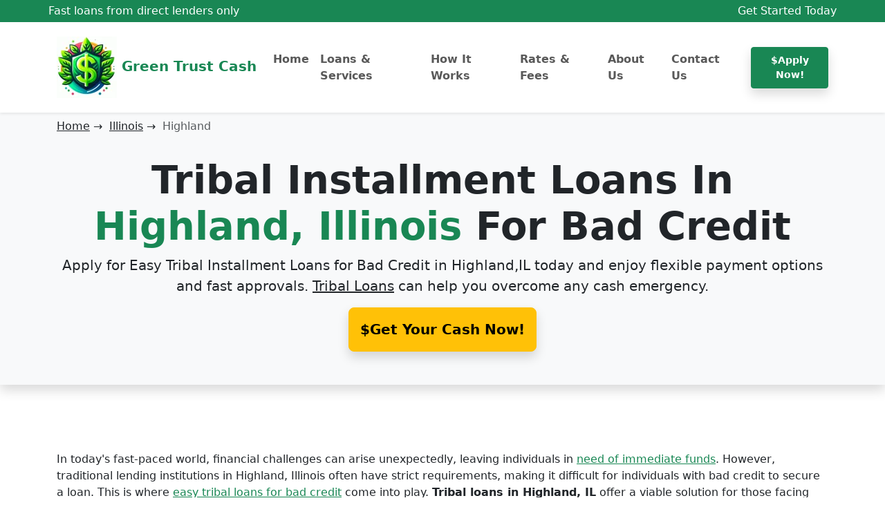

--- FILE ---
content_type: text/html; charset=UTF-8
request_url: https://www.greentrustcashs.com/illinois/highland/
body_size: 11360
content:
<!DOCTYPE html>
<html lang="en">
<head>
    <meta charset="utf-8">
    <meta name="viewport" content="width=device-width, initial-scale=1.0">
    <title>Tribal Installment Loans Online For Bad Credit In Highland,IL</title>
    <meta name="description" content="Apply for easy tribal installment loans from direct lenders in Highland,Illinois online. No hard credit checks. Instant decision.">
    <link rel="stylesheet" href="/css/bootstrap.min.css">
<!--<link rel="stylesheet" href="/css/bootstrap-icons.min.css">-->
<link rel="shortcut icon" href="/images/thumb.png">
<link rel="icon" href="/images/favicon-32x32.png" sizes="32x32">    <link rel="canonical" href="https://www.greentrustcashs.com/illinois/highland/" />
</head>
<body>
<!-- topbar -->
<div class="bg-success py-1">
    <!-- top-bar -->
    <div class="container px-md-0">
        <div class="row justify-content-between align-items-center">
            <div class="col-xl-4 col-lg-5 col-md-5 col-12">
                <div class="fs-6 text-white fw-semi-bold">Fast loans from direct lenders only</div>
            </div>
            <div class="col-xl-8 col-lg-7 col-md-7 col-12 text-md-end">
                <div class="fs-6 text-white fw-semi-bold">
                    <span class="text-white">Get Started Today</span>
                </div>
            </div>
        </div>
    </div>
</div><!-- navbar -->
<nav class="navbar navbar-expand-lg bg-white py-3 shadow-sm">
    <div class="container">
        <a href="/" class="navbar-brand text-success fw-bold">
            <img src="/images/logo.webp" alt="" width="87" height="89"> Green Trust Cash
        </a>
        <button id="al" aria-label="Menu" class="navbar-toggler" type="button" data-bs-toggle="collapse" data-bs-target="#navmenu"><span class="navbar-toggler-icon"></span></button>
        <div class="collapse navbar-collapse" id="navmenu">
            <ul class="navbar-nav ms-auto">
                <li class="nav-item">
                    <a class="nav-link fw-semibold " href="/">
                        Home
                    </a>
                </li>
                <li class="nav-item">
                    <a class="nav-link fw-semibold " href="/loans/">
                        Loans &amp; Services
                    </a>
                </li>
                <li class="nav-item">
                    <a class="nav-link fw-semibold " href="/how-it-works/">
                        How It Works
                    </a>
                </li>
                <li class="nav-item">
                    <a class="nav-link fw-semibold " href="/rates/">
                        Rates & Fees
                    </a>
                </li>
                <li class="nav-item">
                    <a class="nav-link fw-semibold " href="/about-us/">
                        About Us
                    </a>
                </li>
                <li class="nav-item">
                    <a class="nav-link fw-semibold " href="/contact-us/">
                        Contact Us
                    </a>
                </li>
            </ul>
            <div class="ms-lg-3 mt-3 d-grid mt-lg-0">
                <a href="/apply/" class="btn btn-success btn-sm fw-semibold py-2 shadow">&dollar;Apply Now!</a>
            </div>
        </div>
    </div>
</nav>
<!-- end of navbar --><section class="bg-light text-center text-sm-start pt-2 shadow">
    <div class="container">
        <div class="row">
            <div class="col">
                <p class="breadcrumb">
                    <span><a class="breadcrumb-item link-dark" href="/">Home</a>  &rightarrow; &nbsp;</span>
                    <span><a class="breadcrumb-item link-dark" href="/illinois/">Illinois</a>  &rightarrow; &nbsp;</span>
                    <span class="breadcrumb-item active">Highland</span>
                </p>
            </div>
        </div>
        <div class="row mb-5 text-center pt-3">
            <div class="col">
                <h1 class="fw-bold display-4">Tribal Installment Loans In <span class="text-success">Highland, Illinois</span> For Bad Credit</h1>
                <p class="lead">Apply for Easy Tribal Installment Loans for Bad Credit in <strong>Highland,IL</strong> today and enjoy flexible payment options and fast approvals. <a href="/" class="link-dark">Tribal Loans</a> can help you overcome any cash emergency.</p>
                <a role="button" href="/apply/" class="btn btn-warning btn-lg p-3 fw-semibold shadow mb-5">&dollar;Get Your Cash Now!</a>
            </div>
        </div>
    </div>
</section>
<!-- content -->
<section class="p-3 p-lg-5">
    <div class="container">
        <div class="col">
            <p>In today's fast-paced world, financial challenges can arise unexpectedly, leaving individuals in <a href="/personal-loans-for-those-with-bad-credit-finding-emergency-cash/" class="link-success">need of immediate funds</a>. However, traditional lending institutions in Highland, Illinois often have strict requirements, making it difficult for individuals with bad credit to secure a loan. This is where <a href="/facts-about-weekly-payment-stores/" class="link-success">easy tribal loans for bad credit</a> come into play. <strong>Tribal loans in Highland, IL</strong> offer a viable solution for those facing financial difficulties, providing access to funds without the stringent credit checks imposed by traditional lenders.</p>
            <h2><strong>Understanding Tribal Loans</strong></h2>
            <p>Tribal loans are a type of installment loan offered by Native American tribes or <a href="/how-getting-an-installment-loan-helped-improve-bad-credit-score/" class="link-success">tribal lending entities</a>. These loans are governed by tribal law rather than state or federal regulations, allowing for more flexibility in terms of eligibility criteria and loan terms. Tribal loans are designed to assist individuals who may have difficulty obtaining loans from traditional sources due to their credit history.</p>
            <h2><strong>Benefits of Tribal Loans for Bad Credit In Highland</strong></h2>
            <p class="lead fw-bold">1. Accessibility</p>
            <p>One of the <a href="/loans-for-people-on-benefits/" class="link-success">primary advantages of tribal loans</a> is their accessibility. Unlike traditional lenders who place a heavy emphasis on credit scores, <a href="/guaranteed-personal-loan-approval-in-7-easy-steps/" class="link-success">tribal lenders consider</a> other factors such as income and employment stability. This means that individuals with bad credit or a low income have a higher chance of being approved for a tribal loan.</p>
            <p class="lead fw-bold">2. Flexibility in Loan Terms</p>
            <p>Tribal loans offer borrowers <a href="/what-you-need-to-know-about-obtaining-low-cost-payday-loans/" class="link-success">greater flexibility</a> in terms of repayment options. Lenders understand that each individual's financial situation is unique, and therefore, they provide customized loan terms that suit the borrower's needs. This flexibility allows borrowers to repay the loan in a manner that aligns with their financial capabilities.</p>
            <p class="lead fw-bold">3. Quick Approval Process</p>
            <p>When facing a financial emergency, time is of the essence. Tribal loans provide a <a href="/advantages-and-disadvantages-of-installment-loans/" class="link-success">quick approval process</a>, ensuring that borrowers can access the funds they need in a timely manner. In many cases, borrowers can receive approval within 24 hours, making tribal loans an ideal solution for urgent financial needs.</p>
            <p class="lead fw-bold">4. Building Credit History</p>
            <p>For individuals with bad credit, <a href="/get-online-bad-credit-loan-today/" class="link-success">tribal loans offer an opportunity</a> to rebuild their credit history. By making timely repayments, borrowers can demonstrate their financial responsibility, which can positively impact their credit score over time. This can open doors to more favorable loan terms and financial opportunities in the future.</p>

            <div class="bg-success  py-5 text-center my-5">
                <p class="text-white display-5">Apply now - it's FREE!</p>
                <p class="text-white mb-4">
                    Get started with your personal cash loan in Illinois today with no hard credit checks.
                </p>
                <a href="/apply/" class="btn btn-warning btn-lg shadow fw-semibold p-3">&dollar;Get Your Cash Now!</a>
            </div>

            <h2><strong>How to Obtain Easy Tribal Loans for Bad Credit In Highland, Illinois</strong></h2>
            <p>If you're considering <a href="/legitimate-payday-loans-online-no-credit-check/" class="link-success">applying for a tribal loan</a>, there are a few steps you can take to increase your chances of approval:</p>
            <ol>
                <li>
                    <p><strong>Research Tribal Lenders</strong>: Start by researching <a href="/best-payday-loans-availing-a-fast-solution-for-financial-woes/" class="link-success">reputable tribal lenders</a> who specialize in providing loans to individuals with bad credit. Look for lenders with positive customer reviews and a track record of transparent <a href="/get-rid-of-bad-credit-and-secure-decent-loan-offer/" class="link-success">lending practices</a>.</p>
                </li>
                <li>
                    <p><strong>Gather Necessary Documentation</strong>: Prepare the necessary documentation required by the tribal lender. This may include proof of income, identification documents, and bank statements. Having these documents ready will streamline the application process.</p>
                </li>
                <li>
                    <p><strong>Complete the Application</strong>: Fill out the <a href="/more-debt-consolidation-tips/" class="link-success">loan application</a> accurately and provide all the requested information. Be honest about your financial situation and ensure that you meet the eligibility criteria set by the tribal lender.</p>
                </li>
                <li>
                    <p><strong>Review Loan Terms</strong>: Carefully review the loan terms, including the interest rate, repayment schedule, and any additional fees. Make sure you understand the terms and are comfortable with the repayment obligations before <a href="/how-no-credit-check-payday-loans-can-improve-your-financial-situation/" class="link-success">accepting the loan</a>.</p>
                </li>
                <li>
                    <p><strong>Repay the Loan Promptly</strong>: Once you've received the funds, make it a priority to repay the loan according to the agreed-upon terms. Timely repayments not only help you fulfill your financial obligations but also contribute to improving your credit history.</p>
                </li>
            </ol>
            <h2><strong>Considerations for Tribal Loans</strong></h2>
            <p>While easy <a href="/loans-for-the-unemployed/" class="link-success">tribal loans for bad credit</a> can be a convenient option, it's important to consider a few factors before applying:</p>
            <ol>
                <li>
                    <p><strong>Interest Rates:</strong> Tribal loans may have higher interest rates compared to traditional loans. It's crucial to carefully review the terms and conditions, including the interest rate, to ensure that you can comfortably afford the loan.</p>
                </li>
                <li>
                    <p><strong>Regulatory Differences:</strong> <a href="/business-loans-comprehensive-guide/" class="link-success">Tribal loans</a> are subject to tribal law and regulations, which may differ from state and federal laws. It's essential to understand the legal framework governing tribal loans and be aware of any potential implications.</p>
                </li>
                <li>
                    <p><strong>Reputation of Lender:</strong> Before choosing a tribal lender, it's advisable to research their reputation and customer reviews. Look for lenders with a positive track record and transparent lending practices.</p>
                </li>
            </ol>
            <h2><strong>No Credit Check Requirement</strong></h2>
            <p>One of the key advantages of <a href="../" class="link-success">tribal installment loans in Illinois</a> is that they do not require a traditional credit check. This means that individuals with poor credit scores or no credit history can still be eligible for these loans. Instead of relying solely on credit history, <a href="/no-denial-payday-loans-direct-lenders-only-no-teletrack/" class="link-success">tribal lenders consider</a> other factors such as income and employment stability when evaluating loan applications. This makes tribal installment loans a viable option for those who have been denied loans from traditional lenders due to their credit history.</p>
            <h2><strong>Loan Application Process</strong></h2>
            <p><a href="/loans-for-new-businesses/" class="link-success">The application process</a> for tribal installment loans is straightforward and user-friendly. Borrowers can complete the entire process online, eliminating the need for lengthy paperwork or in-person visits to a bank or lending institution. To apply for a tribal installment loan, borrowers typically need to provide the following information:</p>
            <ol>
                <li>
                    <p>Personal identification details (name, address, contact information)</p>
                </li>
                <li>
                    <p>Proof of income (pay stubs, bank statements, or other relevant documents)</p>
                </li>
                <li>
                    <p>Employment details (employer name, duration of employment)</p>
                </li>
                <li>
                    <p>Bank account information for loan disbursement and repayment purposes</p>
                </li>
            </ol>
            <p>Once the application is submitted, <a href="/finding-the-best-personal-loan-rate/" class="link-success">tribal lenders in Highland</a> review the information provided and make a decision on loan approval. The approval process is often quick, with many borrowers receiving a decision within a few hours or even minutes.</p>
            <div class="bg-success  py-5 text-center my-5">
                <p class="text-white display-5">Apply now - it's FREE!</p>
                <p class="text-white mb-4">
                    Get started with your personal cash loan in Illinois today with no hard credit checks.
                </p>
                <a href="/apply/" class="btn btn-warning btn-lg shadow fw-semibold p-3">&dollar;Get Your Cash Now!</a>
            </div>
            <h2><strong>Loan Repayment and Terms</strong></h2>
            <p>Tribal <a href="/6-ways-to-make-payday-loans-work-for-you/" class="link-success">installment loans</a> are repaid over a fixed period through regular installments. The repayment terms and schedule are agreed upon between the borrower and the tribal lender. It is important for borrowers to carefully review the terms and conditions of the loan agreement, including the interest rate, repayment schedule, and any additional fees or charges.</p>
            <h2><strong>Conclusion</strong></h2>
            <p>Easy tribal <a href="/get-the-best-secured-home-loan/" class="link-success">loans for bad credit in Highland</a>, Illinoisprovide a lifeline for individuals facing financial challenges. These loans offer accessibility, flexibility in loan terms, a quick approval process, and an opportunity to rebuild credit history. By understanding the benefits and following the necessary steps, individuals can navigate their financial difficulties with the help of tribal loans. Remember to choose reputable tribal lenders and approach the loan process responsibly to make the most of this <a href="/payday-loans-a-quick-solution-to-urgent-financial-problems/" class="link-success">financial solution</a>.</p>
        </div>
    </div>
</section>
<!-- boxes -->
<section class="bg-light p-3 p-lg-5">
    <div class="container">
        <div class="row text-center p-lg-5 py-3">
            <p class="fw-bold display-6">Loans By City In Illinois</p>
            <p class="lead">Find the best loan in other cities of Illinois</p>
        </div>
                <div class="row align-items-center justify-content-between text-center">
            <div class="col-xl-2 col-lg-2 col-md-6 col-12 mb-3">
                <div class="card border-0 smooth-shadow-sm">
                    <div class="card-body">
                        <ul class="list-unstyled  mb-0">
                                                            <li class="my-3"><a href="../chicago/" class="btn btn-outline-success shadow">Chicago</a></li>
                                                            <li class="my-3"><a href="../rockford/" class="btn btn-outline-success shadow">Rockford</a></li>
                                                            <li class="my-3"><a href="../round-lake-beach/" class="btn btn-outline-success shadow">Round Lake Beach</a></li>
                                                            <li class="my-3"><a href="../peoria/" class="btn btn-outline-success shadow">Peoria</a></li>
                                                            <li class="my-3"><a href="../aurora/" class="btn btn-outline-success shadow">Aurora</a></li>
                                                            <li class="my-3"><a href="../springfield/" class="btn btn-outline-success shadow">Springfield</a></li>
                                                            <li class="my-3"><a href="../joliet/" class="btn btn-outline-success shadow">Joliet</a></li>
                                                            <li class="my-3"><a href="../champaign/" class="btn btn-outline-success shadow">Champaign</a></li>
                                                            <li class="my-3"><a href="../naperville/" class="btn btn-outline-success shadow">Naperville</a></li>
                                                            <li class="my-3"><a href="../bloomington/" class="btn btn-outline-success shadow">Bloomington</a></li>
                                                            <li class="my-3"><a href="../elgin/" class="btn btn-outline-success shadow">Elgin</a></li>
                                                            <li class="my-3"><a href="../waukegan/" class="btn btn-outline-success shadow">Waukegan</a></li>
                                                            <li class="my-3"><a href="../decatur/" class="btn btn-outline-success shadow">Decatur</a></li>
                                                            <li class="my-3"><a href="../cicero/" class="btn btn-outline-success shadow">Cicero</a></li>
                                                            <li class="my-3"><a href="../alton/" class="btn btn-outline-success shadow">Alton</a></li>
                                                            <li class="my-3"><a href="../schaumburg/" class="btn btn-outline-success shadow">Schaumburg</a></li>
                                                            <li class="my-3"><a href="../evanston/" class="btn btn-outline-success shadow">Evanston</a></li>
                                                            <li class="my-3"><a href="../arlington-heights/" class="btn btn-outline-success shadow">Arlington Heights</a></li>
                                                            <li class="my-3"><a href="../bolingbrook/" class="btn btn-outline-success shadow">Bolingbrook</a></li>
                                                            <li class="my-3"><a href="../palatine/" class="btn btn-outline-success shadow">Palatine</a></li>
                                                            <li class="my-3"><a href="../skokie/" class="btn btn-outline-success shadow">Skokie</a></li>
                                                            <li class="my-3"><a href="../kankakee/" class="btn btn-outline-success shadow">Kankakee</a></li>
                                                            <li class="my-3"><a href="../des-plaines/" class="btn btn-outline-success shadow">Des Plaines</a></li>
                                                            <li class="my-3"><a href="../orland-park/" class="btn btn-outline-success shadow">Orland Park</a></li>
                                                            <li class="my-3"><a href="../oak-lawn/" class="btn btn-outline-success shadow">Oak Lawn</a></li>
                                                            <li class="my-3"><a href="../berwyn/" class="btn btn-outline-success shadow">Berwyn</a></li>
                                                            <li class="my-3"><a href="../mount-prospect/" class="btn btn-outline-success shadow">Mount Prospect</a></li>
                                                            <li class="my-3"><a href="../tinley-park/" class="btn btn-outline-success shadow">Tinley Park</a></li>
                                                            <li class="my-3"><a href="../oak-park/" class="btn btn-outline-success shadow">Oak Park</a></li>
                                                            <li class="my-3"><a href="../wheaton/" class="btn btn-outline-success shadow">Wheaton</a></li>
                                                            <li class="my-3"><a href="../normal/" class="btn btn-outline-success shadow">Normal</a></li>
                                                            <li class="my-3"><a href="../hoffman-estates/" class="btn btn-outline-success shadow">Hoffman Estates</a></li>
                                                            <li class="my-3"><a href="../downers-grove/" class="btn btn-outline-success shadow">Downers Grove</a></li>
                                                            <li class="my-3"><a href="../glenview/" class="btn btn-outline-success shadow">Glenview</a></li>
                                                            <li class="my-3"><a href="../elmhurst/" class="btn btn-outline-success shadow">Elmhurst</a></li>
                                                            <li class="my-3"><a href="../plainfield/" class="btn btn-outline-success shadow">Plainfield</a></li>
                                                            <li class="my-3"><a href="../lombard/" class="btn btn-outline-success shadow">Lombard</a></li>
                                                            <li class="my-3"><a href="../buffalo-grove/" class="btn btn-outline-success shadow">Buffalo Grove</a></li>
                                                            <li class="my-3"><a href="../moline/" class="btn btn-outline-success shadow">Moline</a></li>
                                                            <li class="my-3"><a href="../belleville/" class="btn btn-outline-success shadow">Belleville</a></li>
                                                            <li class="my-3"><a href="../bartlett/" class="btn btn-outline-success shadow">Bartlett</a></li>
                                                            <li class="my-3"><a href="../dekalb/" class="btn btn-outline-success shadow">DeKalb</a></li>
                                                            <li class="my-3"><a href="../crystal-lake/" class="btn btn-outline-success shadow">Crystal Lake</a></li>
                                                            <li class="my-3"><a href="../romeoville/" class="btn btn-outline-success shadow">Romeoville</a></li>
                                                            <li class="my-3"><a href="../carol-stream/" class="btn btn-outline-success shadow">Carol Stream</a></li>
                                                            <li class="my-3"><a href="../streamwood/" class="btn btn-outline-success shadow">Streamwood</a></li>
                                                    </ul>
                    </div>
                </div>
            </div>
            <div class="col-xl-2 col-lg-2 col-md-6 col-12 mb-3">
                <div class="card border-0 smooth-shadow-sm">
                    <div class="card-body">
                        <ul class="list-unstyled  mb-0">
                                                            <li class="my-3"><a href="../quincy/" class="btn btn-outline-success shadow">Quincy</a></li>
                                                            <li class="my-3"><a href="../park-ridge/" class="btn btn-outline-success shadow">Park Ridge</a></li>
                                                            <li class="my-3"><a href="../wheeling/" class="btn btn-outline-success shadow">Wheeling</a></li>
                                                            <li class="my-3"><a href="../urbana/" class="btn btn-outline-success shadow">Urbana</a></li>
                                                            <li class="my-3"><a href="../carpentersville/" class="btn btn-outline-success shadow">Carpentersville</a></li>
                                                            <li class="my-3"><a href="../rock-island/" class="btn btn-outline-success shadow">Rock Island</a></li>
                                                            <li class="my-3"><a href="../hanover-park/" class="btn btn-outline-success shadow">Hanover Park</a></li>
                                                            <li class="my-3"><a href="../calumet-city/" class="btn btn-outline-success shadow">Calumet City</a></li>
                                                            <li class="my-3"><a href="../addison/" class="btn btn-outline-success shadow">Addison</a></li>
                                                            <li class="my-3"><a href="../northbrook/" class="btn btn-outline-success shadow">Northbrook</a></li>
                                                            <li class="my-3"><a href="../oswego/" class="btn btn-outline-success shadow">Oswego</a></li>
                                                            <li class="my-3"><a href="../woodridge/" class="btn btn-outline-success shadow">Woodridge</a></li>
                                                            <li class="my-3"><a href="../glendale-heights/" class="btn btn-outline-success shadow">Glendale Heights</a></li>
                                                            <li class="my-3"><a href="../st.-charles/" class="btn btn-outline-success shadow">St. Charles</a></li>
                                                            <li class="my-3"><a href="../elk-grove-village/" class="btn btn-outline-success shadow">Elk Grove Village</a></li>
                                                            <li class="my-3"><a href="../o'fallon/" class="btn btn-outline-success shadow">O'Fallon</a></li>
                                                            <li class="my-3"><a href="../pekin/" class="btn btn-outline-success shadow">Pekin</a></li>
                                                            <li class="my-3"><a href="../mundelein/" class="btn btn-outline-success shadow">Mundelein</a></li>
                                                            <li class="my-3"><a href="../north-chicago/" class="btn btn-outline-success shadow">North Chicago</a></li>
                                                            <li class="my-3"><a href="../niles/" class="btn btn-outline-success shadow">Niles</a></li>
                                                            <li class="my-3"><a href="../gurnee/" class="btn btn-outline-success shadow">Gurnee</a></li>
                                                            <li class="my-3"><a href="../highland-park/" class="btn btn-outline-success shadow">Highland Park</a></li>
                                                            <li class="my-3"><a href="../galesburg/" class="btn btn-outline-success shadow">Galesburg</a></li>
                                                            <li class="my-3"><a href="../algonquin/" class="btn btn-outline-success shadow">Algonquin</a></li>
                                                            <li class="my-3"><a href="../burbank/" class="btn btn-outline-success shadow">Burbank</a></li>
                                                            <li class="my-3"><a href="../danville/" class="btn btn-outline-success shadow">Danville</a></li>
                                                            <li class="my-3"><a href="../lake-in-the-hills/" class="btn btn-outline-success shadow">Lake in the Hills</a></li>
                                                            <li class="my-3"><a href="../lansing/" class="btn btn-outline-success shadow">Lansing</a></li>
                                                            <li class="my-3"><a href="../glen-ellyn/" class="btn btn-outline-success shadow">Glen Ellyn</a></li>
                                                            <li class="my-3"><a href="../wilmette/" class="btn btn-outline-success shadow">Wilmette</a></li>
                                                            <li class="my-3"><a href="../huntley/" class="btn btn-outline-success shadow">Huntley</a></li>
                                                            <li class="my-3"><a href="../mchenry/" class="btn btn-outline-success shadow">McHenry</a></li>
                                                            <li class="my-3"><a href="../chicago-heights/" class="btn btn-outline-success shadow">Chicago Heights</a></li>
                                                            <li class="my-3"><a href="../new-lenox/" class="btn btn-outline-success shadow">New Lenox</a></li>
                                                            <li class="my-3"><a href="../oak-forest/" class="btn btn-outline-success shadow">Oak Forest</a></li>
                                                            <li class="my-3"><a href="../granite-city/" class="btn btn-outline-success shadow">Granite City</a></li>
                                                            <li class="my-3"><a href="../vernon-hills/" class="btn btn-outline-success shadow">Vernon Hills</a></li>
                                                            <li class="my-3"><a href="../edwardsville/" class="btn btn-outline-success shadow">Edwardsville</a></li>
                                                            <li class="my-3"><a href="../batavia/" class="btn btn-outline-success shadow">Batavia</a></li>
                                                            <li class="my-3"><a href="../lockport/" class="btn btn-outline-success shadow">Lockport</a></li>
                                                            <li class="my-3"><a href="../woodstock/" class="btn btn-outline-success shadow">Woodstock</a></li>
                                                            <li class="my-3"><a href="../west-chicago/" class="btn btn-outline-success shadow">West Chicago</a></li>
                                                            <li class="my-3"><a href="../belvidere/" class="btn btn-outline-success shadow">Belvidere</a></li>
                                                            <li class="my-3"><a href="../melrose-park/" class="btn btn-outline-success shadow">Melrose Park</a></li>
                                                            <li class="my-3"><a href="../morton-grove/" class="btn btn-outline-success shadow">Morton Grove</a></li>
                                                            <li class="my-3"><a href="../zion/" class="btn btn-outline-success shadow">Zion</a></li>
                                                    </ul>
                    </div>
                </div>
            </div>
            <div class="col-xl-2 col-lg-2 col-md-6 col-12 mb-3">
                <div class="card border-0 smooth-shadow-sm">
                    <div class="card-body">
                        <ul class="list-unstyled  mb-0">
                                                            <li class="my-3"><a href="../homer-glen/" class="btn btn-outline-success shadow">Homer Glen</a></li>
                                                            <li class="my-3"><a href="../collinsville/" class="btn btn-outline-success shadow">Collinsville</a></li>
                                                            <li class="my-3"><a href="../elmwood-park/" class="btn btn-outline-success shadow">Elmwood Park</a></li>
                                                            <li class="my-3"><a href="../westmont/" class="btn btn-outline-success shadow">Westmont</a></li>
                                                            <li class="my-3"><a href="../rolling-meadows/" class="btn btn-outline-success shadow">Rolling Meadows</a></li>
                                                            <li class="my-3"><a href="../freeport/" class="btn btn-outline-success shadow">Freeport</a></li>
                                                            <li class="my-3"><a href="../south-elgin/" class="btn btn-outline-success shadow">South Elgin</a></li>
                                                            <li class="my-3"><a href="../lisle/" class="btn btn-outline-success shadow">Lisle</a></li>
                                                            <li class="my-3"><a href="../maywood/" class="btn btn-outline-success shadow">Maywood</a></li>
                                                            <li class="my-3"><a href="../loves-park/" class="btn btn-outline-success shadow">Loves Park</a></li>
                                                            <li class="my-3"><a href="../blue-island/" class="btn btn-outline-success shadow">Blue Island</a></li>
                                                            <li class="my-3"><a href="../roselle/" class="btn btn-outline-success shadow">Roselle</a></li>
                                                            <li class="my-3"><a href="../machesney-park/" class="btn btn-outline-success shadow">Machesney Park</a></li>
                                                            <li class="my-3"><a href="../villa-park/" class="btn btn-outline-success shadow">Villa Park</a></li>
                                                            <li class="my-3"><a href="../east-peoria/" class="btn btn-outline-success shadow">East Peoria</a></li>
                                                            <li class="my-3"><a href="../bloomingdale/" class="btn btn-outline-success shadow">Bloomingdale</a></li>
                                                            <li class="my-3"><a href="../carbondale/" class="btn btn-outline-success shadow">Carbondale</a></li>
                                                            <li class="my-3"><a href="../darien/" class="btn btn-outline-success shadow">Darien</a></li>
                                                            <li class="my-3"><a href="../geneva/" class="btn btn-outline-success shadow">Geneva</a></li>
                                                            <li class="my-3"><a href="../south-holland/" class="btn btn-outline-success shadow">South Holland</a></li>
                                                            <li class="my-3"><a href="../dolton/" class="btn btn-outline-success shadow">Dolton</a></li>
                                                            <li class="my-3"><a href="../yorkville/" class="btn btn-outline-success shadow">Yorkville</a></li>
                                                            <li class="my-3"><a href="../park-forest/" class="btn btn-outline-success shadow">Park Forest</a></li>
                                                            <li class="my-3"><a href="../east-moline/" class="btn btn-outline-success shadow">East Moline</a></li>
                                                            <li class="my-3"><a href="../grayslake/" class="btn btn-outline-success shadow">Grayslake</a></li>
                                                            <li class="my-3"><a href="../montgomery/" class="btn btn-outline-success shadow">Montgomery</a></li>
                                                            <li class="my-3"><a href="../libertyville/" class="btn btn-outline-success shadow">Libertyville</a></li>
                                                            <li class="my-3"><a href="../frankfort/" class="btn btn-outline-success shadow">Frankfort</a></li>
                                                            <li class="my-3"><a href="../harvey/" class="btn btn-outline-success shadow">Harvey</a></li>
                                                            <li class="my-3"><a href="../mokena/" class="btn btn-outline-success shadow">Mokena</a></li>
                                                            <li class="my-3"><a href="../crest-hill/" class="btn btn-outline-success shadow">Crest Hill</a></li>
                                                            <li class="my-3"><a href="../homewood/" class="btn btn-outline-success shadow">Homewood</a></li>
                                                            <li class="my-3"><a href="../lake-zurich/" class="btn btn-outline-success shadow">Lake Zurich</a></li>
                                                            <li class="my-3"><a href="../evergreen-park/" class="btn btn-outline-success shadow">Evergreen Park</a></li>
                                                            <li class="my-3"><a href="../lake-forest/" class="btn btn-outline-success shadow">Lake Forest</a></li>
                                                            <li class="my-3"><a href="../brookfield/" class="btn btn-outline-success shadow">Brookfield</a></li>
                                                            <li class="my-3"><a href="../deerfield/" class="btn btn-outline-success shadow">Deerfield</a></li>
                                                            <li class="my-3"><a href="../matteson/" class="btn btn-outline-success shadow">Matteson</a></li>
                                                            <li class="my-3"><a href="../alsip/" class="btn btn-outline-success shadow">Alsip</a></li>
                                                            <li class="my-3"><a href="../east-st.-louis/" class="btn btn-outline-success shadow">East St. Louis</a></li>
                                                            <li class="my-3"><a href="../ottawa/" class="btn btn-outline-success shadow">Ottawa</a></li>
                                                            <li class="my-3"><a href="../round-lake/" class="btn btn-outline-success shadow">Round Lake</a></li>
                                                            <li class="my-3"><a href="../bensenville/" class="btn btn-outline-success shadow">Bensenville</a></li>
                                                            <li class="my-3"><a href="../bellwood/" class="btn btn-outline-success shadow">Bellwood</a></li>
                                                            <li class="my-3"><a href="../franklin-park/" class="btn btn-outline-success shadow">Franklin Park</a></li>
                                                            <li class="my-3"><a href="../palos-hills/" class="btn btn-outline-success shadow">Palos Hills</a></li>
                                                    </ul>
                    </div>
                </div>
            </div>
            <div class="col-xl-2 col-lg-2 col-md-6 col-12 mb-3">
                <div class="card border-0 smooth-shadow-sm">
                    <div class="card-body">
                        <ul class="list-unstyled  mb-0">
                                                            <li class="my-3"><a href="../sycamore/" class="btn btn-outline-success shadow">Sycamore</a></li>
                                                            <li class="my-3"><a href="../bourbonnais/" class="btn btn-outline-success shadow">Bourbonnais</a></li>
                                                            <li class="my-3"><a href="../shorewood/" class="btn btn-outline-success shadow">Shorewood</a></li>
                                                            <li class="my-3"><a href="../cary/" class="btn btn-outline-success shadow">Cary</a></li>
                                                            <li class="my-3"><a href="../charleston/" class="btn btn-outline-success shadow">Charleston</a></li>
                                                            <li class="my-3"><a href="../godfrey/" class="btn btn-outline-success shadow">Godfrey</a></li>
                                                            <li class="my-3"><a href="../cahokia-heights/" class="btn btn-outline-success shadow">Cahokia Heights</a></li>
                                                            <li class="my-3"><a href="../north-aurora/" class="btn btn-outline-success shadow">North Aurora</a></li>
                                                            <li class="my-3"><a href="../jacksonville/" class="btn btn-outline-success shadow">Jacksonville</a></li>
                                                            <li class="my-3"><a href="../lemont/" class="btn btn-outline-success shadow">Lemont</a></li>
                                                            <li class="my-3"><a href="../hinsdale/" class="btn btn-outline-success shadow">Hinsdale</a></li>
                                                            <li class="my-3"><a href="../bridgeview/" class="btn btn-outline-success shadow">Bridgeview</a></li>
                                                            <li class="my-3"><a href="../marion/" class="btn btn-outline-success shadow">Marion</a></li>
                                                            <li class="my-3"><a href="../mattoon/" class="btn btn-outline-success shadow">Mattoon</a></li>
                                                            <li class="my-3"><a href="../westchester/" class="btn btn-outline-success shadow">Westchester</a></li>
                                                            <li class="my-3"><a href="../morton/" class="btn btn-outline-success shadow">Morton</a></li>
                                                            <li class="my-3"><a href="../country-club-hills/" class="btn btn-outline-success shadow">Country Club Hills</a></li>
                                                            <li class="my-3"><a href="../fairview-heights/" class="btn btn-outline-success shadow">Fairview Heights</a></li>
                                                            <li class="my-3"><a href="../la-grange/" class="btn btn-outline-success shadow">La Grange</a></li>
                                                            <li class="my-3"><a href="../washington/" class="btn btn-outline-success shadow">Washington</a></li>
                                                            <li class="my-3"><a href="../prospect-heights/" class="btn btn-outline-success shadow">Prospect Heights</a></li>
                                                            <li class="my-3"><a href="../dixon/" class="btn btn-outline-success shadow">Dixon</a></li>
                                                            <li class="my-3"><a href="../bradley/" class="btn btn-outline-success shadow">Bradley</a></li>
                                                            <li class="my-3"><a href="../norridge/" class="btn btn-outline-success shadow">Norridge</a></li>
                                                            <li class="my-3"><a href="../macomb/" class="btn btn-outline-success shadow">Macomb</a></li>
                                                            <li class="my-3"><a href="../hickory-hills/" class="btn btn-outline-success shadow">Hickory Hills</a></li>
                                                            <li class="my-3"><a href="../swansea/" class="btn btn-outline-success shadow">Swansea</a></li>
                                                            <li class="my-3"><a href="../sterling/" class="btn btn-outline-success shadow">Sterling</a></li>
                                                            <li class="my-3"><a href="../mount-vernon/" class="btn btn-outline-success shadow">Mount Vernon</a></li>
                                                            <li class="my-3"><a href="../antioch/" class="btn btn-outline-success shadow">Antioch</a></li>
                                                            <li class="my-3"><a href="../morris/" class="btn btn-outline-success shadow">Morris</a></li>
                                                            <li class="my-3"><a href="../chatham/" class="btn btn-outline-success shadow">Chatham</a></li>
                                                            <li class="my-3"><a href="../lindenhurst/" class="btn btn-outline-success shadow">Lindenhurst</a></li>
                                                            <li class="my-3"><a href="../chicago-ridge/" class="btn btn-outline-success shadow">Chicago Ridge</a></li>
                                                            <li class="my-3"><a href="../midlothian/" class="btn btn-outline-success shadow">Midlothian</a></li>
                                                            <li class="my-3"><a href="../forest-park/" class="btn btn-outline-success shadow">Forest Park</a></li>
                                                            <li class="my-3"><a href="../wauconda/" class="btn btn-outline-success shadow">Wauconda</a></li>
                                                            <li class="my-3"><a href="../beach-park/" class="btn btn-outline-success shadow">Beach Park</a></li>
                                                            <li class="my-3"><a href="../warrenville/" class="btn btn-outline-success shadow">Warrenville</a></li>
                                                            <li class="my-3"><a href="../wood-dale/" class="btn btn-outline-success shadow">Wood Dale</a></li>
                                                            <li class="my-3"><a href="../shiloh/" class="btn btn-outline-success shadow">Shiloh</a></li>
                                                            <li class="my-3"><a href="../channahon/" class="btn btn-outline-success shadow">Channahon</a></li>
                                                            <li class="my-3"><a href="../hazel-crest/" class="btn btn-outline-success shadow">Hazel Crest</a></li>
                                                            <li class="my-3"><a href="../glen-carbon/" class="btn btn-outline-success shadow">Glen Carbon</a></li>
                                                            <li class="my-3"><a href="../western-springs/" class="btn btn-outline-success shadow">Western Springs</a></li>
                                                            <li class="my-3"><a href="../canton/" class="btn btn-outline-success shadow">Canton</a></li>
                                                    </ul>
                    </div>
                </div>
            </div>
            <div class="col-xl-2 col-lg-2 col-md-6 col-12 mb-3">
                <div class="card border-0 smooth-shadow-sm">
                    <div class="card-body">
                        <ul class="list-unstyled  mb-0">
                                                            <li class="my-3"><a href="../lincoln/" class="btn btn-outline-success shadow">Lincoln</a></li>
                                                            <li class="my-3"><a href="../la-grange-park/" class="btn btn-outline-success shadow">La Grange Park</a></li>
                                                            <li class="my-3"><a href="../lincolnwood/" class="btn btn-outline-success shadow">Lincolnwood</a></li>
                                                            <li class="my-3"><a href="../richton-park/" class="btn btn-outline-success shadow">Richton Park</a></li>
                                                            <li class="my-3"><a href="../northlake/" class="btn btn-outline-success shadow">Northlake</a></li>
                                                            <li class="my-3"><a href="../winnetka/" class="btn btn-outline-success shadow">Winnetka</a></li>
                                                            <li class="my-3"><a href="../minooka/" class="btn btn-outline-success shadow">Minooka</a></li>
                                                            <li class="my-3"><a href="../rantoul/" class="btn btn-outline-success shadow">Rantoul</a></li>
                                                            <li class="my-3"><a href="../justice/" class="btn btn-outline-success shadow">Justice</a></li>
                                                            <li class="my-3"><a href="../herrin/" class="btn btn-outline-success shadow">Herrin</a></li>
                                                            <li class="my-3"><a href="../streator/" class="btn btn-outline-success shadow">Streator</a></li>
                                                            <li class="my-3"><a href="../effingham/" class="btn btn-outline-success shadow">Effingham</a></li>
                                                            <li class="my-3"><a href="../kewanee/" class="btn btn-outline-success shadow">Kewanee</a></li>
                                                            <li class="my-3"><a href="../centralia/" class="btn btn-outline-success shadow">Centralia</a></li>
                                                            <li class="my-3"><a href="../palos-heights/" class="btn btn-outline-success shadow">Palos Heights</a></li>
                                                            <li class="my-3"><a href="../schiller-park/" class="btn btn-outline-success shadow">Schiller Park</a></li>
                                                            <li class="my-3"><a href="../markham/" class="btn btn-outline-success shadow">Markham</a></li>
                                                            <li class="my-3"><a href="../river-forest/" class="btn btn-outline-success shadow">River Forest</a></li>
                                                            <li class="my-3"><a href="../pontiac/" class="btn btn-outline-success shadow">Pontiac</a></li>
                                                            <li class="my-3"><a href="../taylorville/" class="btn btn-outline-success shadow">Taylorville</a></li>
                                                            <li class="my-3"><a href="../barrington/" class="btn btn-outline-success shadow">Barrington</a></li>
                                                            <li class="my-3"><a href="../roscoe/" class="btn btn-outline-success shadow">Roscoe</a></li>
                                                            <li class="my-3"><a href="../burr-ridge/" class="btn btn-outline-success shadow">Burr Ridge</a></li>
                                                            <li class="my-3"><a href="../plano/" class="btn btn-outline-success shadow">Plano</a></li>
                                                            <li class="my-3"><a href="../columbia/" class="btn btn-outline-success shadow">Columbia</a></li>
                                                            <li class="my-3"><a href="../summit/" class="btn btn-outline-success shadow">Summit</a></li>
                                                            <li class="my-3"><a href="../waterloo/" class="btn btn-outline-success shadow">Waterloo</a></li>
                                                            <li class="my-3"><a href="../troy/" class="btn btn-outline-success shadow">Troy</a></li>
                                                            <li class="my-3"><a href="../gages-lake/" class="btn btn-outline-success shadow">Gages Lake</a></li>
                                                            <li class="my-3"><a href="../worth/" class="btn btn-outline-success shadow">Worth</a></li>
                                                            <li class="my-3"><a href="../fox-lake/" class="btn btn-outline-success shadow">Fox Lake</a></li>
                                                            <li class="my-3"><a href="../crestwood/" class="btn btn-outline-success shadow">Crestwood</a></li>
                                                            <li class="my-3"><a href="../lyons/" class="btn btn-outline-success shadow">Lyons</a></li>
                                                            <li class="my-3"><a href="../campton-hills/" class="btn btn-outline-success shadow">Campton Hills</a></li>
                                                            <li class="my-3"><a href="../river-grove/" class="btn btn-outline-success shadow">River Grove</a></li>
                                                            <li class="my-3"><a href="../riverdale/" class="btn btn-outline-success shadow">Riverdale</a></li>
                                                            <li class="my-3"><a href="../wood-river/" class="btn btn-outline-success shadow">Wood River</a></li>
                                                            <li class="my-3"><a href="../highland/" class="btn btn-outline-success shadow">Highland</a></li>
                                                            <li class="my-3"><a href="../pingree-grove/" class="btn btn-outline-success shadow">Pingree Grove</a></li>
                                                            <li class="my-3"><a href="../winfield/" class="btn btn-outline-success shadow">Winfield</a></li>
                                                            <li class="my-3"><a href="../sauk-village/" class="btn btn-outline-success shadow">Sauk Village</a></li>
                                                            <li class="my-3"><a href="../peru/" class="btn btn-outline-success shadow">Peru</a></li>
                                                            <li class="my-3"><a href="../harvard/" class="btn btn-outline-success shadow">Harvard</a></li>
                                                            <li class="my-3"><a href="../itasca/" class="btn btn-outline-success shadow">Itasca</a></li>
                                                            <li class="my-3"><a href="../manhattan/" class="btn btn-outline-success shadow">Manhattan</a></li>
                                                            <li class="my-3"><a href="../lasalle/" class="btn btn-outline-success shadow">LaSalle</a></li>
                                                    </ul>
                    </div>
                </div>
            </div>
            <div class="col-xl-2 col-lg-2 col-md-6 col-12 mb-3">
                <div class="card border-0 smooth-shadow-sm">
                    <div class="card-body">
                        <ul class="list-unstyled  mb-0">
                                                            <li class="my-3"><a href="../boulder-hill/" class="btn btn-outline-success shadow">Boulder Hill</a></li>
                                                            <li class="my-3"><a href="../mahomet/" class="btn btn-outline-success shadow">Mahomet</a></li>
                                                            <li class="my-3"><a href="../steger/" class="btn btn-outline-success shadow">Steger</a></li>
                                                            <li class="my-3"><a href="../rochelle/" class="btn btn-outline-success shadow">Rochelle</a></li>
                                                            <li class="my-3"><a href="../flossmoor/" class="btn btn-outline-success shadow">Flossmoor</a></li>
                                                            <li class="my-3"><a href="../frankfort-square/" class="btn btn-outline-success shadow">Frankfort Square</a></li>
                                                            <li class="my-3"><a href="../bethalto/" class="btn btn-outline-success shadow">Bethalto</a></li>
                                                            <li class="my-3"><a href="../sugar-grove/" class="btn btn-outline-success shadow">Sugar Grove</a></li>
                                                            <li class="my-3"><a href="../riverside/" class="btn btn-outline-success shadow">Riverside</a></li>
                                                            <li class="my-3"><a href="../willowbrook/" class="btn btn-outline-success shadow">Willowbrook</a></li>
                                                            <li class="my-3"><a href="../hawthorn-woods/" class="btn btn-outline-success shadow">Hawthorn Woods</a></li>
                                                            <li class="my-3"><a href="../lynwood/" class="btn btn-outline-success shadow">Lynwood</a></li>
                                                            <li class="my-3"><a href="../olney/" class="btn btn-outline-success shadow">Olney</a></li>
                                                            <li class="my-3"><a href="../harwood-heights/" class="btn btn-outline-success shadow">Harwood Heights</a></li>
                                                            <li class="my-3"><a href="../rock-falls/" class="btn btn-outline-success shadow">Rock Falls</a></li>
                                                            <li class="my-3"><a href="../glencoe/" class="btn btn-outline-success shadow">Glencoe</a></li>
                                                            <li class="my-3"><a href="../monmouth/" class="btn btn-outline-success shadow">Monmouth</a></li>
                                                            <li class="my-3"><a href="../mascoutah/" class="btn btn-outline-success shadow">Mascoutah</a></li>
                                                            <li class="my-3"><a href="../lake-villa/" class="btn btn-outline-success shadow">Lake Villa</a></li>
                                                            <li class="my-3"><a href="../savoy/" class="btn btn-outline-success shadow">Savoy</a></li>
                                                            <li class="my-3"><a href="../clarendon-hills/" class="btn btn-outline-success shadow">Clarendon Hills</a></li>
                                                            <li class="my-3"><a href="../manteno/" class="btn btn-outline-success shadow">Manteno</a></li>
                                                            <li class="my-3"><a href="../glenwood/" class="btn btn-outline-success shadow">Glenwood</a></li>
                                                            <li class="my-3"><a href="../crete/" class="btn btn-outline-success shadow">Crete</a></li>
                                                            <li class="my-3"><a href="../harrisburg/" class="btn btn-outline-success shadow">Harrisburg</a></li>
                                                            <li class="my-3"><a href="../paris/" class="btn btn-outline-success shadow">Paris</a></li>
                                                            <li class="my-3"><a href="../long-grove/" class="btn btn-outline-success shadow">Long Grove</a></li>
                                                            <li class="my-3"><a href="../rockton/" class="btn btn-outline-success shadow">Rockton</a></li>
                                                            <li class="my-3"><a href="../maryville/" class="btn btn-outline-success shadow">Maryville</a></li>
                                                            <li class="my-3"><a href="../hillside/" class="btn btn-outline-success shadow">Hillside</a></li>
                                                            <li class="my-3"><a href="../gilberts/" class="btn btn-outline-success shadow">Gilberts</a></li>
                                                            <li class="my-3"><a href="../hampshire/" class="btn btn-outline-success shadow">Hampshire</a></li>
                                                            <li class="my-3"><a href="../oak-brook/" class="btn btn-outline-success shadow">Oak Brook</a></li>
                                                            <li class="my-3"><a href="../island-lake/" class="btn btn-outline-success shadow">Island Lake</a></li>
                                                            <li class="my-3"><a href="../broadview/" class="btn btn-outline-success shadow">Broadview</a></li>
                                                            <li class="my-3"><a href="../south-beloit/" class="btn btn-outline-success shadow">South Beloit</a></li>
                                                            <li class="my-3"><a href="../silvis/" class="btn btn-outline-success shadow">Silvis</a></li>
                                                            <li class="my-3"><a href="../lincolnshire/" class="btn btn-outline-success shadow">Lincolnshire</a></li>
                                                            <li class="my-3"><a href="../west-dundee/" class="btn btn-outline-success shadow">West Dundee</a></li>
                                                            <li class="my-3"><a href="../round-lake-park/" class="btn btn-outline-success shadow">Round Lake Park</a></li>
                                                            <li class="my-3"><a href="../princeton/" class="btn btn-outline-success shadow">Princeton</a></li>
                                                            <li class="my-3"><a href="../inverness/" class="btn btn-outline-success shadow">Inverness</a></li>
                                                            <li class="my-3"><a href="../park-city/" class="btn btn-outline-success shadow">Park City</a></li>
                                                            <li class="my-3"><a href="../jerseyville/" class="btn btn-outline-success shadow">Jerseyville</a></li>
                                                    </ul>
                    </div>
                </div>
            </div>
        </div>
    </div>
</section>
<!-- posts -->
<section class="bg-white p-3 p-lg-5">
    <div class="container">
        <div class="row text-center p-lg-5 py-3">
            <p  class="fw-bold display-6">Latest News From Our Company</p>
            <p class="lead">Our mission is to deliver reliable, latest news and opinions.</p>
        </div>
        <div class="row align-items-center justify-content-between text-center g-5 pb-5">
                        <div class="col-md">
                <div class="card bg-light-subtle">
                    <div class="card-body">
                        <p class="card-title lead fw-bold">Best Tribal Loans Online: How To Choose</p>
                        <p class="card-text">Tribal loans can be a viable option for individuals in need of quick funding, especially those with credit challenges...</p>
                        <a href="/best-tribal-loans-online/" class="btn btn-success shadow">Read more...</a>
                    </div>
                </div>
            </div>
                        <div class="col-md">
                <div class="card bg-light-subtle">
                    <div class="card-body">
                        <p class="card-title lead fw-bold">Rocket Money Reviews: A Close Look</p>
                        <p class="card-text">In a landscape filled with personal finance apps, Rocket Money stands out as a strong contender, particularly for those who value the convenience of subscription management and bill negotiation...</p>
                        <a href="/rocket-money-reviews/" class="btn btn-success shadow">Read more...</a>
                    </div>
                </div>
            </div>
                        <div class="col-md">
                <div class="card bg-light-subtle">
                    <div class="card-body">
                        <p class="card-title lead fw-bold">Tribal Sovereignty And Lending: How Native American Tribes Operate Payday Loans</p>
                        <p class="card-text">In summary, the path forward for Native American tribes in the payday lending space will require careful consideration of both economic goals and the welfare of their communities...</p>
                        <a href="/how-native-american-tribes-operate-payday-loans/" class="btn btn-success shadow">Read more...</a>
                    </div>
                </div>
            </div>
                    </div>
    </div>
</section>

<!-- states -->
<section class="bg-light p-3 p-lg-5">
    <div class="container">
        <div class="row text-center p-lg-5 py-3">
            <h1 class="fw-bold display-6">Loans By State</h1>
            <p class="lead">Find the best loan in your state.</p>
        </div>
        <div class="row align-items-center justify-content-between text-center">

            <div class="col-xl-2 col-lg-2 col-md-6 col-12 mb-3">
                <div class="card border-0 smooth-shadow-sm">
                    <div class="card-body">
                        <ul class="list-unstyled  mb-0">
                            <li class="my-3"><a href="/alabama/" class="btn btn-outline-success shadow">Alabama</a></li>
                            <li class="my-3"><a href="/alaska/" class="btn btn-outline-success shadow">Alaska</a></li>
                            <li class="my-3"><a href="/arizona/" class="btn btn-outline-success shadow">Arizona</a></li>
                            <li class="my-3"><a href="/arkansas/" class="btn btn-outline-success shadow">Arkansas</a></li>
                            <li class="my-3"><a href="/california/" class="btn btn-outline-success shadow">California</a></li>
                            <li class="my-3"><a href="/colorado/" class="btn btn-outline-success shadow">Colorado</a></li>
                            <li class="my-3"><a href="/connecticut/" class="btn btn-outline-success shadow">Connecticut</a></li>
                            <li class="my-3"><a href="/delaware/" class="btn btn-outline-success shadow">Delaware</a></li>
                            <li class="my-3"><a href="/florida/" class="btn btn-outline-success shadow">Florida</a></li>
                        </ul>
                    </div>
                </div>
            </div>

            <div class="col-xl-2 col-lg-2 col-md-6 col-12 mb-3">
                <div class="card border-0 smooth-shadow-sm">
                    <div class="card-body">
                        <ul class="list-unstyled  mb-0">
                            <li class="my-3"><a href="/georgia/" class="btn btn-outline-success shadow">Georgia</a></li>
                            <li class="my-3"><a href="/hawaii/" class="btn btn-outline-success shadow">Hawaii</a></li>
                            <li class="my-3"><a href="/idaho/" class="btn btn-outline-success shadow">Idaho</a></li>
                            <li class="my-3"><a href="/illinois/" class="btn btn-outline-success shadow">Illinois</a></li>
                            <li class="my-3"><a href="/indiana/" class="btn btn-outline-success shadow">Indiana</a></li>
                            <li class="my-3"><a href="/iowa/" class="btn btn-outline-success shadow">Iowa</a></li>
                            <li class="my-3"><a href="/kansas/" class="btn btn-outline-success shadow">Kansas</a></li>
                            <li class="my-3"><a href="/kentucky/" class="btn btn-outline-success shadow">Kentucky</a></li>
                            <li class="my-3"><a href="/louisiana/" class="btn btn-outline-success shadow">Louisiana</a></li>
                        </ul>
                    </div>
                </div>
            </div>

            <div class="col-xl-2 col-lg-2 col-md-6 col-12 mb-3">
                <div class="card border-0 smooth-shadow-sm">
                    <div class="card-body">
                        <ul class="list-unstyled  mb-0">
                            <li class="my-3"><a href="/maine/" class="btn btn-outline-success shadow">Maine</a></li>
                            <li class="my-3"><a href="/maryland/" class="btn btn-outline-success shadow">Maryland</a></li>
                            <li class="my-3"><a href="/massachusetts/" class="btn btn-outline-success shadow">Massachusetts</a></li>
                            <li class="my-3"><a href="/michigan/" class="btn btn-outline-success shadow">Michigan</a></li>
                            <li class="my-3"><a href="/minnesota/" class="btn btn-outline-success shadow">Minnesota</a></li>
                            <li class="my-3"><a href="/mississippi/" class="btn btn-outline-success shadow">Mississippi</a></li>
                            <li class="my-3"><a href="/missouri/" class="btn btn-outline-success shadow">Missouri</a></li>
                            <li class="my-3"><a href="/montana/" class="btn btn-outline-success shadow">Montana</a></li>
                            <li class="my-3"><a href="/nebraska/" class="btn btn-outline-success shadow">Nebraska</a></li>
                        </ul>
                    </div>
                </div>
            </div>

            <div class="col-xl-2 col-lg-2 col-md-6 col-12 mb-3">
                <div class="card border-0 smooth-shadow-sm">
                    <div class="card-body">
                        <ul class="list-unstyled  mb-0">
                            <li class="my-3"><a href="/nevada/" class="btn btn-outline-success shadow">Nevada</a></li>
                            <li class="my-3"><a href="/new-hampshire/" class="btn btn-outline-success shadow">New Hampshire</a></li>
                            <li class="my-3"><a href="/new-jersey/" class="btn btn-outline-success shadow">New Jersey</a></li>
                            <li class="my-3"><a href="/new-mexico/" class="btn btn-outline-success shadow">New Mexico</a></li>
                            <li class="my-3"><a href="/new-york/" class="btn btn-outline-success shadow">New York</a></li>
                            <li class="my-3"><a href="/north-carolina/" class="btn btn-outline-success shadow">North Carolina</a></li>
                            <li class="my-3"><a href="/north-dakota/" class="btn btn-outline-success shadow">North Dakota</a></li>
                            <li class="my-3"><a href="/ohio/" class="btn btn-outline-success shadow">Ohio</a></li>
                            <li class="my-3"><a href="/oklahoma/" class="btn btn-outline-success shadow">Oklahoma</a></li>
                        </ul>
                    </div>
                </div>
            </div>

            <div class="col-xl-2 col-lg-2 col-md-6 col-12 mb-3">
                <div class="card border-0 smooth-shadow-sm">
                    <div class="card-body">
                        <ul class="list-unstyled  mb-0">
                            <li class="my-3"><a href="/oregon/" class="btn btn-outline-success shadow">Oregon</a></li>
                            <li class="my-3"><a href="/pennsylvania/" class="btn btn-outline-success shadow">Pennsylvania</a></li>
                            <li class="my-3"><a href="/rhode-island/" class="btn btn-outline-success shadow">Rhode Island</a></li>
                            <li class="my-3"><a href="/south-carolina/" class="btn btn-outline-success shadow">South Carolina</a></li>
                            <li class="my-3"><a href="/south-dakota/" class="btn btn-outline-success shadow">South Dakota</a></li>
                            <li class="my-3"><a href="/tennessee/" class="btn btn-outline-success shadow">Tennessee</a></li>
                            <li class="my-3"><a href="/texas/" class="btn btn-outline-success shadow">Texas</a></li>
                            <li class="my-3"><a href="/utah/" class="btn btn-outline-success shadow">Utah</a></li>
                            <li class="my-3"><a href="/vermont/" class="btn btn-outline-success shadow">Vermont</a></li>
                        </ul>
                    </div>
                </div>
            </div>

            <div class="col-xl-2 col-lg-2 col-md-6 col-12 mb-3">
                <div class="card border-0 smooth-shadow-sm">
                    <div class="card-body">
                        <ul class="list-unstyled  mb-0">
                            <li class="my-3"><a href="/virginia/" class="btn btn-outline-success shadow">Virginia</a></li>
                            <li class="my-3"><a href="/washington/" class="btn btn-outline-success shadow">Washington</a></li>
                            <li class="my-3"><a href="/west-virginia/" class="btn btn-outline-success shadow">West Virginia</a></li>
                            <li class="my-3"><a href="/wisconsin/" class="btn btn-outline-success shadow">Wisconsin</a></li>
                            <li class="my-3"><a href="/wyoming/" class="btn btn-outline-success shadow">Wyoming</a></li>
                            <li class="my-3"><a href="/district-of-columbia/" class="btn btn-outline-success shadow">District of Columbia</a></li>
                            <li class="my-3"><a href="/puerto-rico/" class="btn btn-outline-success shadow">Puerto Rico</a></li>
                        </ul>
                    </div>
                </div>
            </div>

        </div>
    </div>
</section><!-- apply -->
<section class="bg-success p3 p-lg-5">
    <div class="container">
        <div class="row text-center py-5">
            <div>
                <h1 class="text-white">Apply now - it's FREE!</h1>
                <p class="text-white mb-4">
                    Get started with your personal cash loan today with no hard credit checks.
                </p>
                <a href="/apply/" class="btn btn-warning btn-lg shadow fw-semibold p-3">&dollar;Get Your Cash Now!</a>
            </div>
        </div>
    </div>
</section><!-- footer -->
<section class="bg-dark p3 p-lg-5">
    <div class="container py-3">
        <div class="row">
            <div class="col-xl-4 col-lg-4 col-sm-12 col-12">
                <div class="mb-4 mb-lg-0 text-white-50 fw-bold">
                    <!-- Footer Logo -->
                    <img src="/images/logo.webp" alt="Green Trust Cash" width="87" height="89"> Green Trust Cash
                </div>
                <!-- /.Footer Logo -->
            </div>
            <div class="col-xl-8 col-lg-8 col-md-12 col-sm-12 col-12">
                <form class="row g-0 align-items-center" action="#" method="post">
                    <div class="col-md-4 col-12 mb-3 mb-md-0">
                        <p class="text-white mb-0 h3">Signup Our Newsletter</p>
                    </div>
                    <div class="col-md-8 col-12">
                        <div class="input-group">
                            <input type="email" class="form-control border-0 shadow-none" id="newsletter" placeholder="Write email address" required="" aria-describedby="basic-addon2">
                            <a href="#" class="btn btn-success" id="basic-addon2">Go!</a>
                        </div>

                    </div>
                </form>
                <!-- /.col-lg-6 -->
            </div>
        </div>
        <hr class="text-white my-5">
        <div class="row">
            <div class="col-xl-6 col-lg-6 col-md-12 col-sm-12 col-12">
                <div class="text-white-50">
                    <p class="lead fw-semibold">We will match you with a loan program that meet your financial need and make funds available to you within 24 hours of application.</p>
                    <div class="row mt-5">
                        <div class="col-xl-6 col-lg-6 col-md-6 col-sm-6 col-12">
                            <div class="d-flex">
                                <div class="ms-3">9620 Las Vegas Blvd S Las Vegas, NV 89123</div>
                            </div>
                        </div>
                        <div class="col-xl-6 col-lg-6 col-md-6 col-sm-6 col-12 mt-3 mt-md-0">
                            <div class="d-flex fs-3">
                                &phone;
                                <div class="ms-3 mb-4">844-546-4391</div>
                            </div>
                        </div>
                    </div>
                </div>
            </div>
            <div class="col-xl-2 col-lg-2 col-md-4 col-sm-6 col-6">
                <div class="mb-3">
                    <!-- widget footer -->
                    <ul class="list-unstyled">
                        <li>
                            <span class="fs-6 me-2 text-white-50">&rightarrow;</span><a href="/" class="text-white-50">Home</a>
                        </li>
                        <li>
                            <span class="fs-6 me-2 text-white-50">&rightarrow;</span><a href="/apply/" class="text-white-50">Apply Online</a>
                        </li>
                        <li>
                            <span class="fs-6 me-2 text-white-50">&rightarrow;</span><a href="/about-us/" class="text-white-50">About Us</a>
                        </li>
                        <li>
                            <span class="fs-6 me-2 text-white-50">&rightarrow;</span><a href="/how-it-works/" class="text-white-50">How It Works</a>
                        </li>
                        <li>
                            <span class="fs-6 me-2 text-white-50">&rightarrow;</span><a href="/rates/" class="text-white-50">Rates and Fees</a>
                        </li>
                        <li>
                            <span class="fs-6 me-2 text-white-50">&rightarrow;</span><a href="/faq/" class="text-white-50">F.A.Q.</a>
                        </li>
                    </ul>
                </div>
            </div>
            <div class="col-xl-2 col-lg-2 col-md-4 col-sm-6 col-6">
                <div class="mb-3">
                    <!-- widget footer -->
                    <ul class="list-unstyled">
                        <li>
                            <span class="fs-6 me-2 text-white-50">&rightarrow;</span><a href="/articles/" class="text-white-50">Articles</a>
                        </li>
                        <li>
                            <span class="fs-6 me-2 text-white-50">&rightarrow;</span><a href="/scholarship/" class="text-white-50">Scholarship</a>
                        </li>
                        <li>
                            <span class="fs-6 me-2 text-white-50">&rightarrow;</span><a href="/calculator/" class="text-white-50">Calculator</a>
                        </li>
                        <li>
                            <span class="fs-6 me-2 text-white-50">&rightarrow;</span><a href="/terms/" class="text-white-50">Terms Of Use</a>
                        </li>
                        <li>
                            <span class="fs-6 me-2 text-white-50">&rightarrow;</span><a href="/privacy-policy/" class="text-white-50">Privacy Policy</a>
                        </li>
                        <li>
                            <span class="fs-6 me-2 text-white-50">&rightarrow;</span><a href="/contact-us/" class="text-white-50">Contact Us</a>
                        </li>
                    </ul>
                </div>
                <!-- /.widget footer -->
            </div>
            <div class="col-xl-2 col-lg-2 col-md-4 col-sm-6 col-6">
                <div class="mb-3">
                    <!-- widget footer -->
                    <ul class="list-unstyled text-white-50">
                        <li>
                            <span class="fs-6 me-2 text-white-50">&rightarrow;</span><a href="https://www.facebook.com/greentrustcash" class="text-white-50" rel="nofollow">Facebook</a>
                        </li>
                        <li>
                            <span class="fs-6 me-2 text-white-50">&rightarrow;</span><a href="#" class="text-white-50">Google</a>
                        </li>
                        <li>
                            <span class="fs-6 me-2 text-white-50">&rightarrow;</span><a href="https://x.com/greentrustcashs" class="text-white-50" rel="nofollow">Twitter</a>
                        </li>
                        <li>
                            <span class="fs-6 me-2 text-white-50">&rightarrow;</span><a href="#" class="text-white-50">Linked In</a>
                        </li>
                        <li>
                            <span class="fs-6 me-2 text-white-50">&rightarrow;</span><a href="/tribal-loans/" class="text-white-50">Tribal Loans</a>
                        </li>
                        <li>
                            <span class="fs-6 me-2 text-white-50">&rightarrow;</span><a href="/payday-loans-online/" class="text-white-50">Payday Loans</a>
                        </li>
                        <li>
                            <span class="fs-6 me-2 text-white-50">&rightarrow;</span><a href="/installment-loans-comprehensive-guide/" class="text-white-50">Installment Loans</a>
                        </li>
                    </ul>
                </div>
                <!-- /.widget footer -->
            </div>
        </div>

        <div class="row mt-5">
            <div class="col-xl-6 col-lg-6 col-md-6 col-sm-6 col-12">
                <p class="text-white-50">© Copyright 2026 | Green Trust Cash</p>
            </div>
            <div class="col-xl-6 col-lg-6 col-md-6 col-sm-6 col-12 text-md-end">
                <p><a href="/terms/" class="text-white-50">Terms of use</a> | <a href="/privacy-policy/" class="text-white-50">Privacy Policy</a></p>
            </div>
        </div>

        
    </div>
</section>

<!-- Default Statcounter code for Greentrustcashs.com
https://www.greentrustcashs.com -->
<script type="text/javascript">
    var sc_project=11734672;
    var sc_invisible=1;
    var sc_security="91a49c46";
</script>
<script type="text/javascript" src="https://www.statcounter.com/counter/counter.js" async></script>
<noscript>
    <div class="statcounter">
        <a title="Web Analytics" href="http://statcounter.com/" target="_blank" rel="nofollow">
            <img class="statcounter" src="//c.statcounter.com/11734672/0/91a49c46/1/" alt="Web Analytics">
        </a>
    </div>
</noscript>
<!-- End of Statcounter Code -->

<script src="/js/popper.min.js" crossorigin="anonymous"></script>
<script src="/js/bootstrap.min.js" crossorigin="anonymous"></script></body>
</html>